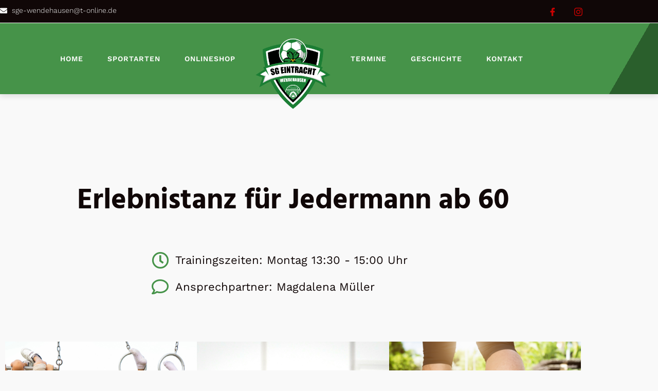

--- FILE ---
content_type: text/css
request_url: https://eintracht-wendehausen.de/wp-content/uploads/elementor/css/post-104.css?ver=1768483441
body_size: 3338
content:
.elementor-104 .elementor-element.elementor-element-7bba9afb:not(.elementor-motion-effects-element-type-background), .elementor-104 .elementor-element.elementor-element-7bba9afb > .elementor-motion-effects-container > .elementor-motion-effects-layer{background-color:var( --e-global-color-00e1299 );}.elementor-104 .elementor-element.elementor-element-7bba9afb{transition:background 0.3s, border 0.3s, border-radius 0.3s, box-shadow 0.3s;padding:10px 0px 10px 0px;}.elementor-104 .elementor-element.elementor-element-7bba9afb > .elementor-background-overlay{transition:background 0.3s, border-radius 0.3s, opacity 0.3s;}.elementor-104 .elementor-element.elementor-element-5a3bca56 .elementor-icon-list-items:not(.elementor-inline-items) .elementor-icon-list-item:not(:last-child){padding-block-end:calc(0px/2);}.elementor-104 .elementor-element.elementor-element-5a3bca56 .elementor-icon-list-items:not(.elementor-inline-items) .elementor-icon-list-item:not(:first-child){margin-block-start:calc(0px/2);}.elementor-104 .elementor-element.elementor-element-5a3bca56 .elementor-icon-list-items.elementor-inline-items .elementor-icon-list-item{margin-inline:calc(0px/2);}.elementor-104 .elementor-element.elementor-element-5a3bca56 .elementor-icon-list-items.elementor-inline-items{margin-inline:calc(-0px/2);}.elementor-104 .elementor-element.elementor-element-5a3bca56 .elementor-icon-list-items.elementor-inline-items .elementor-icon-list-item:after{inset-inline-end:calc(-0px/2);}.elementor-104 .elementor-element.elementor-element-5a3bca56 .elementor-icon-list-icon i{color:var( --e-global-color-4ea2f0b );transition:color 0.3s;}.elementor-104 .elementor-element.elementor-element-5a3bca56 .elementor-icon-list-icon svg{fill:var( --e-global-color-4ea2f0b );transition:fill 0.3s;}.elementor-104 .elementor-element.elementor-element-5a3bca56{--e-icon-list-icon-size:14px;--icon-vertical-offset:0px;}.elementor-104 .elementor-element.elementor-element-5a3bca56 .elementor-icon-list-item > .elementor-icon-list-text, .elementor-104 .elementor-element.elementor-element-5a3bca56 .elementor-icon-list-item > a{font-family:var( --e-global-typography-7642aaf-font-family ), Sans-serif;font-size:var( --e-global-typography-7642aaf-font-size );font-weight:var( --e-global-typography-7642aaf-font-weight );line-height:var( --e-global-typography-7642aaf-line-height );letter-spacing:var( --e-global-typography-7642aaf-letter-spacing );word-spacing:var( --e-global-typography-7642aaf-word-spacing );}.elementor-104 .elementor-element.elementor-element-5a3bca56 .elementor-icon-list-text{color:var( --e-global-color-7049ee0 );transition:color 0.3s;}.elementor-104 .elementor-element.elementor-element-5a3bca56 .elementor-icon-list-item:hover .elementor-icon-list-text{color:#FFFFFF;}.elementor-104 .elementor-element.elementor-element-1ac503c9 .elementor-repeater-item-25dd874 > a :is(i, svg){color:#F2F2F2;fill:#F2F2F2;}.elementor-104 .elementor-element.elementor-element-1ac503c9 .elementor-repeater-item-25dd874 > a:hover{color:var( --e-global-color-1988e30 );}.elementor-104 .elementor-element.elementor-element-1ac503c9 .elementor-repeater-item-25dd874 > a:hover svg path{stroke:var( --e-global-color-1988e30 );fill:var( --e-global-color-1988e30 );}.elementor-104 .elementor-element.elementor-element-1ac503c9 .elementor-repeater-item-94e924f > a :is(i, svg){color:#F2F2F2;fill:#F2F2F2;}.elementor-104 .elementor-element.elementor-element-1ac503c9 .elementor-repeater-item-94e924f > a:hover{color:var( --e-global-color-1988e30 );}.elementor-104 .elementor-element.elementor-element-1ac503c9 .elementor-repeater-item-94e924f > a:hover svg path{stroke:var( --e-global-color-1988e30 );fill:var( --e-global-color-1988e30 );}.elementor-104 .elementor-element.elementor-element-1ac503c9 > .elementor-widget-container{margin:0px 0px 0px 0px;padding:0px 0px 0px 0px;}.elementor-104 .elementor-element.elementor-element-1ac503c9 .ekit_social_media{text-align:right;}.elementor-104 .elementor-element.elementor-element-1ac503c9 .ekit_social_media > li > a{text-align:center;text-decoration:none;border-radius:0% 0% 0% 0%;padding:0px 0px 0px 0px;width:30px;height:14px;line-height:0px;}.elementor-104 .elementor-element.elementor-element-1ac503c9 .ekit_social_media > li{display:inline-block;margin:5px 0px 5px 15px;}.elementor-104 .elementor-element.elementor-element-5499cb0a > .elementor-container > .elementor-column > .elementor-widget-wrap{align-content:center;align-items:center;}.elementor-104 .elementor-element.elementor-element-5499cb0a:not(.elementor-motion-effects-element-type-background), .elementor-104 .elementor-element.elementor-element-5499cb0a > .elementor-motion-effects-container > .elementor-motion-effects-layer{background-color:transparent;background-image:linear-gradient(300deg, #2A5F2C 7%, #469349 0%);}.elementor-104 .elementor-element.elementor-element-5499cb0a > .elementor-background-overlay{background-color:transparent;background-image:linear-gradient(300deg, #02010100 93%, #2A5F2C 0%);opacity:1;transition:background 0.3s, border-radius 0.3s, opacity 0.3s;}.elementor-104 .elementor-element.elementor-element-5499cb0a{box-shadow:0px 5px 10px 0px rgba(0, 0, 0, 0.1);transition:background 0.3s, border 0.3s, border-radius 0.3s, box-shadow 0.3s;z-index:1;}.elementor-104 .elementor-element.elementor-element-1d00dffd > .elementor-element-populated{padding:15px 10px 15px 10px;}.elementor-104 .elementor-element.elementor-element-c3002fa > .elementor-container > .elementor-column > .elementor-widget-wrap{align-content:center;align-items:center;}.elementor-104 .elementor-element.elementor-element-c3002fa{transition:background 0.3s, border 0.3s, border-radius 0.3s, box-shadow 0.3s;margin-top:0px;margin-bottom:0px;z-index:2;}.elementor-104 .elementor-element.elementor-element-c3002fa > .elementor-background-overlay{transition:background 0.3s, border-radius 0.3s, opacity 0.3s;}.elementor-104 .elementor-element.elementor-element-326f31be .jeg-elementor-kit.jkit-nav-menu .jkit-menu > ul, .elementor-104 .elementor-element.elementor-element-326f31be .jeg-elementor-kit.jkit-nav-menu .jkit-menu-wrapper:not(.active) .jkit-menu, .elementor-104 .elementor-element.elementor-element-326f31be .jeg-elementor-kit.jkit-nav-menu .jkit-menu-wrapper:not(.active) .jkit-menu > li > a{display:flex;}.elementor-104 .elementor-element.elementor-element-326f31be .jeg-elementor-kit.jkit-nav-menu .jkit-menu-wrapper .jkit-menu{justify-content:flex-end;}.elementor-104 .elementor-element.elementor-element-326f31be .jeg-elementor-kit.jkit-nav-menu .jkit-menu-wrapper .jkit-menu .menu-item .sub-menu{left:unset;top:100%;right:unset;bottom:unset;}.elementor-104 .elementor-element.elementor-element-326f31be .jeg-elementor-kit.jkit-nav-menu .jkit-menu-wrapper .jkit-menu .menu-item .sub-menu .menu-item .sub-menu{left:100%;top:unset;right:unset;bottom:unset;}.elementor-104 .elementor-element.elementor-element-326f31be .jeg-elementor-kit.jkit-nav-menu .jkit-menu-wrapper{height:48px;}.elementor-104 .elementor-element.elementor-element-326f31be .jeg-elementor-kit.jkit-nav-menu .jkit-menu-wrapper .jkit-menu > li > a{font-family:var( --e-global-typography-9e2bbf0-font-family ), Sans-serif;font-size:var( --e-global-typography-9e2bbf0-font-size );font-weight:var( --e-global-typography-9e2bbf0-font-weight );text-transform:var( --e-global-typography-9e2bbf0-text-transform );line-height:var( --e-global-typography-9e2bbf0-line-height );letter-spacing:var( --e-global-typography-9e2bbf0-letter-spacing );word-spacing:var( --e-global-typography-9e2bbf0-word-spacing );padding:0px 0px 0px 47px;color:var( --e-global-color-4ea2f0b );}.elementor-104 .elementor-element.elementor-element-326f31be .jeg-elementor-kit.jkit-nav-menu .jkit-menu-wrapper .jkit-menu > li > a svg{fill:var( --e-global-color-4ea2f0b );}.elementor-104 .elementor-element.elementor-element-326f31be .jeg-elementor-kit.jkit-nav-menu .jkit-menu-wrapper .jkit-menu > li:not(.hover-gradient, .current-menu-item):hover > a{color:var( --e-global-color-00e1299 );}.elementor-104 .elementor-element.elementor-element-326f31be .jeg-elementor-kit.jkit-nav-menu .jkit-menu-wrapper .jkit-menu > li:not(.hover-gradient, .current-menu-item):hover > a svg{fill:var( --e-global-color-00e1299 );}.elementor-104 .elementor-element.elementor-element-326f31be .jeg-elementor-kit.jkit-nav-menu .jkit-menu-wrapper .jkit-menu > li.current-menu-item > a, .elementor-104 .elementor-element.elementor-element-326f31be .jeg-elementor-kit.jkit-nav-menu .jkit-menu-wrapper .jkit-menu > li.current-menu-ancestor > a{color:var( --e-global-color-00e1299 );}.elementor-104 .elementor-element.elementor-element-326f31be .jeg-elementor-kit.jkit-nav-menu .jkit-menu-wrapper .jkit-menu > li.current-menu-item > a svg, .elementor-104 .elementor-element.elementor-element-326f31be .jeg-elementor-kit.jkit-nav-menu .jkit-menu-wrapper .jkit-menu > li.current-menu-ancestor > a svg{fill:var( --e-global-color-00e1299 );}.elementor-104 .elementor-element.elementor-element-326f31be .jeg-elementor-kit.jkit-nav-menu .jkit-menu-wrapper .jkit-menu li.menu-item-has-children > a i, .elementor-104 .elementor-element.elementor-element-326f31be .jeg-elementor-kit.jkit-nav-menu .jkit-menu-wrapper .jkit-menu li.has-mega-menu > a i{color:var( --e-global-color-4ea2f0b );}.elementor-104 .elementor-element.elementor-element-326f31be .jeg-elementor-kit.jkit-nav-menu .jkit-menu-wrapper .jkit-menu li.menu-item-has-children > a svg, .elementor-104 .elementor-element.elementor-element-326f31be .jeg-elementor-kit.jkit-nav-menu .jkit-menu-wrapper .jkit-menu li.has-mega-menu > a svg{fill:var( --e-global-color-4ea2f0b );}.elementor-104 .elementor-element.elementor-element-326f31be .jeg-elementor-kit.jkit-nav-menu .jkit-menu-wrapper .jkit-menu li.menu-item-has-children > a i, .elementor-104 .elementor-element.elementor-element-326f31be .jeg-elementor-kit.jkit-nav-menu .jkit-menu-wrapper .jkit-menu li.menu-item-has-children > a svg, .elementor-104 .elementor-element.elementor-element-326f31be .jeg-elementor-kit.jkit-nav-menu .jkit-menu-wrapper .jkit-menu li.has-mega-menu > a i, .elementor-104 .elementor-element.elementor-element-326f31be .jeg-elementor-kit.jkit-nav-menu .jkit-menu-wrapper .jkit-menu li.has-mega-menu > a svg{margin:0px 0px 0px 10px;}.elementor-104 .elementor-element.elementor-element-326f31be .jeg-elementor-kit.jkit-nav-menu .jkit-menu-wrapper .jkit-menu .sub-menu li a{font-family:var( --e-global-typography-1260556-font-family ), Sans-serif;font-size:var( --e-global-typography-1260556-font-size );font-weight:var( --e-global-typography-1260556-font-weight );line-height:var( --e-global-typography-1260556-line-height );letter-spacing:var( --e-global-typography-1260556-letter-spacing );word-spacing:var( --e-global-typography-1260556-word-spacing );}.elementor-104 .elementor-element.elementor-element-326f31be .jeg-elementor-kit.jkit-nav-menu .jkit-menu-wrapper .jkit-menu .sub-menu li > a{color:var( --e-global-color-00e1299 );}.elementor-104 .elementor-element.elementor-element-326f31be .jeg-elementor-kit.jkit-nav-menu .jkit-menu-wrapper .jkit-menu .sub-menu li > a svg{fill:var( --e-global-color-00e1299 );}.elementor-104 .elementor-element.elementor-element-326f31be .jeg-elementor-kit.jkit-nav-menu .jkit-menu-wrapper .jkit-menu .sub-menu li:not(.hover-gradient, .current-menu-item):hover > a{color:var( --e-global-color-1988e30 );}.elementor-104 .elementor-element.elementor-element-326f31be .jeg-elementor-kit.jkit-nav-menu .jkit-menu-wrapper .jkit-menu .sub-menu li:not(.hover-gradient, .current-menu-item):hover > a svg{fill:var( --e-global-color-1988e30 );}.elementor-104 .elementor-element.elementor-element-326f31be .jeg-elementor-kit.jkit-nav-menu .jkit-menu-wrapper .jkit-menu .sub-menu li.current-menu-item > a{color:var( --e-global-color-1988e30 );}.elementor-104 .elementor-element.elementor-element-326f31be .jeg-elementor-kit.jkit-nav-menu .jkit-menu-wrapper .jkit-menu .sub-menu li.current-menu-item > a svg{fill:var( --e-global-color-1988e30 );}.elementor-104 .elementor-element.elementor-element-326f31be .jeg-elementor-kit.jkit-nav-menu .jkit-menu-wrapper .jkit-menu li.menu-item-has-children .sub-menu{padding:10px 10px 10px 10px;min-width:210px;}.elementor-104 .elementor-element.elementor-element-326f31be .jeg-elementor-kit.jkit-nav-menu .jkit-hamburger-menu{float:right;}.elementor-104 .elementor-element.elementor-element-326f31be .jeg-elementor-kit.jkit-nav-menu .jkit-menu-wrapper .jkit-nav-identity-panel .jkit-nav-site-title .jkit-nav-logo img{object-fit:cover;}.elementor-104 .elementor-element.elementor-element-7d27bca3 > .elementor-widget-container{margin:0px 0px -60px 0px;}.elementor-104 .elementor-element.elementor-element-7d27bca3{z-index:1;}.elementor-104 .elementor-element.elementor-element-7d27bca3 img{width:75%;}.elementor-104 .elementor-element.elementor-element-6eaf6740.elementor-column > .elementor-widget-wrap{justify-content:flex-end;}.elementor-104 .elementor-element.elementor-element-6da4d267 .jeg-elementor-kit.jkit-nav-menu .jkit-menu > ul, .elementor-104 .elementor-element.elementor-element-6da4d267 .jeg-elementor-kit.jkit-nav-menu .jkit-menu-wrapper:not(.active) .jkit-menu, .elementor-104 .elementor-element.elementor-element-6da4d267 .jeg-elementor-kit.jkit-nav-menu .jkit-menu-wrapper:not(.active) .jkit-menu > li > a{display:flex;}.elementor-104 .elementor-element.elementor-element-6da4d267 .jeg-elementor-kit.jkit-nav-menu .jkit-menu-wrapper .jkit-menu{justify-content:flex-start;}.elementor-104 .elementor-element.elementor-element-6da4d267 .jeg-elementor-kit.jkit-nav-menu .jkit-menu-wrapper .jkit-menu .menu-item .sub-menu{left:unset;top:100%;right:unset;bottom:unset;}.elementor-104 .elementor-element.elementor-element-6da4d267 .jeg-elementor-kit.jkit-nav-menu .jkit-menu-wrapper .jkit-menu .menu-item .sub-menu .menu-item .sub-menu{left:100%;top:unset;right:unset;bottom:unset;}.elementor-104 .elementor-element.elementor-element-6da4d267 .jeg-elementor-kit.jkit-nav-menu .jkit-menu-wrapper{height:48px;}.elementor-104 .elementor-element.elementor-element-6da4d267 .jeg-elementor-kit.jkit-nav-menu .jkit-menu-wrapper .jkit-menu > li > a{font-family:var( --e-global-typography-9e2bbf0-font-family ), Sans-serif;font-size:var( --e-global-typography-9e2bbf0-font-size );font-weight:var( --e-global-typography-9e2bbf0-font-weight );text-transform:var( --e-global-typography-9e2bbf0-text-transform );line-height:var( --e-global-typography-9e2bbf0-line-height );letter-spacing:var( --e-global-typography-9e2bbf0-letter-spacing );word-spacing:var( --e-global-typography-9e2bbf0-word-spacing );padding:0px 47px 0px 0px;color:var( --e-global-color-4ea2f0b );}.elementor-104 .elementor-element.elementor-element-6da4d267 .jeg-elementor-kit.jkit-nav-menu .jkit-menu-wrapper .jkit-menu > li > a svg{fill:var( --e-global-color-4ea2f0b );}.elementor-104 .elementor-element.elementor-element-6da4d267 .jeg-elementor-kit.jkit-nav-menu .jkit-menu-wrapper .jkit-menu > li:not(.hover-gradient, .current-menu-item):hover > a{color:var( --e-global-color-00e1299 );}.elementor-104 .elementor-element.elementor-element-6da4d267 .jeg-elementor-kit.jkit-nav-menu .jkit-menu-wrapper .jkit-menu > li:not(.hover-gradient, .current-menu-item):hover > a svg{fill:var( --e-global-color-00e1299 );}.elementor-104 .elementor-element.elementor-element-6da4d267 .jeg-elementor-kit.jkit-nav-menu .jkit-menu-wrapper .jkit-menu > li.current-menu-item > a, .elementor-104 .elementor-element.elementor-element-6da4d267 .jeg-elementor-kit.jkit-nav-menu .jkit-menu-wrapper .jkit-menu > li.current-menu-ancestor > a{color:var( --e-global-color-00e1299 );}.elementor-104 .elementor-element.elementor-element-6da4d267 .jeg-elementor-kit.jkit-nav-menu .jkit-menu-wrapper .jkit-menu > li.current-menu-item > a svg, .elementor-104 .elementor-element.elementor-element-6da4d267 .jeg-elementor-kit.jkit-nav-menu .jkit-menu-wrapper .jkit-menu > li.current-menu-ancestor > a svg{fill:var( --e-global-color-00e1299 );}.elementor-104 .elementor-element.elementor-element-6da4d267 .jeg-elementor-kit.jkit-nav-menu .jkit-menu-wrapper .jkit-menu li.menu-item-has-children > a i, .elementor-104 .elementor-element.elementor-element-6da4d267 .jeg-elementor-kit.jkit-nav-menu .jkit-menu-wrapper .jkit-menu li.has-mega-menu > a i{color:var( --e-global-color-4ea2f0b );}.elementor-104 .elementor-element.elementor-element-6da4d267 .jeg-elementor-kit.jkit-nav-menu .jkit-menu-wrapper .jkit-menu li.menu-item-has-children > a svg, .elementor-104 .elementor-element.elementor-element-6da4d267 .jeg-elementor-kit.jkit-nav-menu .jkit-menu-wrapper .jkit-menu li.has-mega-menu > a svg{fill:var( --e-global-color-4ea2f0b );}.elementor-104 .elementor-element.elementor-element-6da4d267 .jeg-elementor-kit.jkit-nav-menu .jkit-menu-wrapper .jkit-menu li.menu-item-has-children > a i, .elementor-104 .elementor-element.elementor-element-6da4d267 .jeg-elementor-kit.jkit-nav-menu .jkit-menu-wrapper .jkit-menu li.menu-item-has-children > a svg, .elementor-104 .elementor-element.elementor-element-6da4d267 .jeg-elementor-kit.jkit-nav-menu .jkit-menu-wrapper .jkit-menu li.has-mega-menu > a i, .elementor-104 .elementor-element.elementor-element-6da4d267 .jeg-elementor-kit.jkit-nav-menu .jkit-menu-wrapper .jkit-menu li.has-mega-menu > a svg{margin:0px 0px 0px 10px;}.elementor-104 .elementor-element.elementor-element-6da4d267 .jeg-elementor-kit.jkit-nav-menu .jkit-menu-wrapper .jkit-menu .sub-menu li a{font-family:var( --e-global-typography-1260556-font-family ), Sans-serif;font-size:var( --e-global-typography-1260556-font-size );font-weight:var( --e-global-typography-1260556-font-weight );line-height:var( --e-global-typography-1260556-line-height );letter-spacing:var( --e-global-typography-1260556-letter-spacing );word-spacing:var( --e-global-typography-1260556-word-spacing );}.elementor-104 .elementor-element.elementor-element-6da4d267 .jeg-elementor-kit.jkit-nav-menu .jkit-menu-wrapper .jkit-menu .sub-menu li > a{color:var( --e-global-color-00e1299 );}.elementor-104 .elementor-element.elementor-element-6da4d267 .jeg-elementor-kit.jkit-nav-menu .jkit-menu-wrapper .jkit-menu .sub-menu li > a svg{fill:var( --e-global-color-00e1299 );}.elementor-104 .elementor-element.elementor-element-6da4d267 .jeg-elementor-kit.jkit-nav-menu .jkit-menu-wrapper .jkit-menu .sub-menu li:not(.hover-gradient, .current-menu-item):hover > a{color:var( --e-global-color-1988e30 );}.elementor-104 .elementor-element.elementor-element-6da4d267 .jeg-elementor-kit.jkit-nav-menu .jkit-menu-wrapper .jkit-menu .sub-menu li:not(.hover-gradient, .current-menu-item):hover > a svg{fill:var( --e-global-color-1988e30 );}.elementor-104 .elementor-element.elementor-element-6da4d267 .jeg-elementor-kit.jkit-nav-menu .jkit-menu-wrapper .jkit-menu .sub-menu li.current-menu-item > a{color:var( --e-global-color-1988e30 );}.elementor-104 .elementor-element.elementor-element-6da4d267 .jeg-elementor-kit.jkit-nav-menu .jkit-menu-wrapper .jkit-menu .sub-menu li.current-menu-item > a svg{fill:var( --e-global-color-1988e30 );}.elementor-104 .elementor-element.elementor-element-6da4d267 .jeg-elementor-kit.jkit-nav-menu .jkit-menu-wrapper .jkit-menu li.menu-item-has-children .sub-menu{padding:10px 10px 10px 10px;min-width:210px;}.elementor-104 .elementor-element.elementor-element-6da4d267 .jeg-elementor-kit.jkit-nav-menu .jkit-hamburger-menu{float:right;}.elementor-104 .elementor-element.elementor-element-6da4d267 .jeg-elementor-kit.jkit-nav-menu .jkit-menu-wrapper .jkit-nav-identity-panel .jkit-nav-site-title .jkit-nav-logo img{object-fit:cover;}.elementor-104 .elementor-element.elementor-element-9f6cddd{--spacer-size:50px;}@media(min-width:768px){.elementor-104 .elementor-element.elementor-element-54b3f2d3{width:40%;}.elementor-104 .elementor-element.elementor-element-40764318{width:20%;}.elementor-104 .elementor-element.elementor-element-6eaf6740{width:39.636%;}}@media(max-width:1024px){.elementor-104 .elementor-element.elementor-element-5a3bca56 .elementor-icon-list-item > .elementor-icon-list-text, .elementor-104 .elementor-element.elementor-element-5a3bca56 .elementor-icon-list-item > a{font-size:var( --e-global-typography-7642aaf-font-size );line-height:var( --e-global-typography-7642aaf-line-height );letter-spacing:var( --e-global-typography-7642aaf-letter-spacing );word-spacing:var( --e-global-typography-7642aaf-word-spacing );}.elementor-104 .elementor-element.elementor-element-1d00dffd > .elementor-element-populated{margin:0px 0px 0px 10px;--e-column-margin-right:0px;--e-column-margin-left:10px;padding:0px 0px 0px 60px;}.elementor-104 .elementor-element.elementor-element-c3002fa{padding:10px 0px 10px 0px;}.elementor-104 .elementor-element.elementor-element-326f31be .jeg-elementor-kit.jkit-nav-menu .jkit-menu-wrapper .jkit-menu > li > a{font-size:var( --e-global-typography-9e2bbf0-font-size );line-height:var( --e-global-typography-9e2bbf0-line-height );letter-spacing:var( --e-global-typography-9e2bbf0-letter-spacing );word-spacing:var( --e-global-typography-9e2bbf0-word-spacing );}.elementor-104 .elementor-element.elementor-element-326f31be .jeg-elementor-kit.jkit-nav-menu .jkit-menu-wrapper .jkit-menu .sub-menu li a{font-size:var( --e-global-typography-1260556-font-size );line-height:var( --e-global-typography-1260556-line-height );letter-spacing:var( --e-global-typography-1260556-letter-spacing );word-spacing:var( --e-global-typography-1260556-word-spacing );}.elementor-104 .elementor-element.elementor-element-326f31be .jeg-elementor-kit.jkit-nav-menu .jkit-menu-wrapper .jkit-nav-identity-panel .jkit-nav-site-title .jkit-nav-logo img{max-width:260px;}.elementor-104 .elementor-element.elementor-element-6da4d267 .jeg-elementor-kit.jkit-nav-menu .jkit-menu-wrapper .jkit-menu > li > a{font-size:var( --e-global-typography-9e2bbf0-font-size );line-height:var( --e-global-typography-9e2bbf0-line-height );letter-spacing:var( --e-global-typography-9e2bbf0-letter-spacing );word-spacing:var( --e-global-typography-9e2bbf0-word-spacing );}.elementor-104 .elementor-element.elementor-element-6da4d267 .jeg-elementor-kit.jkit-nav-menu .jkit-menu-wrapper .jkit-menu .sub-menu li a{font-size:var( --e-global-typography-1260556-font-size );line-height:var( --e-global-typography-1260556-line-height );letter-spacing:var( --e-global-typography-1260556-letter-spacing );word-spacing:var( --e-global-typography-1260556-word-spacing );}.elementor-104 .elementor-element.elementor-element-6da4d267 .jeg-elementor-kit.jkit-nav-menu .jkit-menu-wrapper .jkit-nav-identity-panel .jkit-nav-site-title .jkit-nav-logo img{max-width:260px;}}@media(max-width:767px){.elementor-104 .elementor-element.elementor-element-5a3bca56 .elementor-icon-list-item > .elementor-icon-list-text, .elementor-104 .elementor-element.elementor-element-5a3bca56 .elementor-icon-list-item > a{font-size:var( --e-global-typography-7642aaf-font-size );line-height:var( --e-global-typography-7642aaf-line-height );letter-spacing:var( --e-global-typography-7642aaf-letter-spacing );word-spacing:var( --e-global-typography-7642aaf-word-spacing );}.elementor-104 .elementor-element.elementor-element-1ac503c9 .ekit_social_media{text-align:center;}.elementor-104 .elementor-element.elementor-element-1ac503c9 .ekit_social_media > li{margin:0px 10px 0px 10px;}.elementor-104 .elementor-element.elementor-element-5499cb0a{padding:0px 0px 0px 0px;}.elementor-104 .elementor-element.elementor-element-1d00dffd{width:65%;}.elementor-104 .elementor-element.elementor-element-1d00dffd > .elementor-element-populated{padding:0px 0px 0px 0px;}.elementor-104 .elementor-element.elementor-element-c3002fa{padding:20px 20px 20px 0px;}.elementor-104 .elementor-element.elementor-element-326f31be .jeg-elementor-kit.jkit-nav-menu .jkit-menu-wrapper .jkit-menu > li > a{font-size:var( --e-global-typography-9e2bbf0-font-size );line-height:var( --e-global-typography-9e2bbf0-line-height );letter-spacing:var( --e-global-typography-9e2bbf0-letter-spacing );word-spacing:var( --e-global-typography-9e2bbf0-word-spacing );}.elementor-104 .elementor-element.elementor-element-326f31be .jeg-elementor-kit.jkit-nav-menu .jkit-menu-wrapper .jkit-menu .sub-menu li a{font-size:var( --e-global-typography-1260556-font-size );line-height:var( --e-global-typography-1260556-line-height );letter-spacing:var( --e-global-typography-1260556-letter-spacing );word-spacing:var( --e-global-typography-1260556-word-spacing );}.elementor-104 .elementor-element.elementor-element-326f31be .jeg-elementor-kit.jkit-nav-menu .jkit-menu-wrapper .jkit-nav-identity-panel .jkit-nav-site-title .jkit-nav-logo img{max-width:240px;}.elementor-104 .elementor-element.elementor-element-6da4d267 .jeg-elementor-kit.jkit-nav-menu .jkit-menu-wrapper .jkit-menu > li > a{font-size:var( --e-global-typography-9e2bbf0-font-size );line-height:var( --e-global-typography-9e2bbf0-line-height );letter-spacing:var( --e-global-typography-9e2bbf0-letter-spacing );word-spacing:var( --e-global-typography-9e2bbf0-word-spacing );}.elementor-104 .elementor-element.elementor-element-6da4d267 .jeg-elementor-kit.jkit-nav-menu .jkit-menu-wrapper .jkit-menu .sub-menu li a{font-size:var( --e-global-typography-1260556-font-size );line-height:var( --e-global-typography-1260556-line-height );letter-spacing:var( --e-global-typography-1260556-letter-spacing );word-spacing:var( --e-global-typography-1260556-word-spacing );}.elementor-104 .elementor-element.elementor-element-6da4d267 .jeg-elementor-kit.jkit-nav-menu .jkit-menu-wrapper .jkit-nav-identity-panel .jkit-nav-site-title .jkit-nav-logo img{max-width:240px;}}@media(max-width:1024px) and (min-width:768px){.elementor-104 .elementor-element.elementor-element-1d00dffd{width:80%;}.elementor-104 .elementor-element.elementor-element-54b3f2d3{width:90%;}}@media (max-width: 1024px) {.elementor-element.elementor-element-326f31be .jeg-elementor-kit.jkit-nav-menu .jkit-hamburger-menu { display: block; } }@media (max-width: 1024px) {.elementor-element.elementor-element-326f31be .jeg-elementor-kit.jkit-nav-menu .jkit-menu-wrapper { width: 100%; max-width: 360px; border-radius: 0; background-color: #f7f7f7; width: 100%; position: fixed; top: 0; left: -110%; height: 100%!important; box-shadow: 0 10px 30px 0 rgba(255,165,0,0); overflow-y: auto; overflow-x: hidden; padding-top: 0; padding-left: 0; padding-right: 0; display: flex; flex-direction: column-reverse; justify-content: flex-end; -moz-transition: left .6s cubic-bezier(.6,.1,.68,.53), width .6s; -webkit-transition: left .6s cubic-bezier(.6,.1,.68,.53), width .6s; -o-transition: left .6s cubic-bezier(.6,.1,.68,.53), width .6s; -ms-transition: left .6s cubic-bezier(.6,.1,.68,.53), width .6s; transition: left .6s cubic-bezier(.6,.1,.68,.53), width .6s; } }@media (max-width: 1024px) {.elementor-element.elementor-element-326f31be .jeg-elementor-kit.jkit-nav-menu .jkit-menu-wrapper.active { left: 0; } }@media (max-width: 1024px) {.elementor-element.elementor-element-326f31be .jeg-elementor-kit.jkit-nav-menu .jkit-menu-wrapper .jkit-menu-container { overflow-y: hidden; } }@media (max-width: 1024px) {.elementor-element.elementor-element-326f31be .jeg-elementor-kit.jkit-nav-menu .jkit-menu-wrapper .jkit-nav-identity-panel { padding: 10px 0px 10px 0px; display: block; position: relative; z-index: 5; width: 100%; } }@media (max-width: 1024px) {.elementor-element.elementor-element-326f31be .jeg-elementor-kit.jkit-nav-menu .jkit-menu-wrapper .jkit-nav-identity-panel .jkit-nav-site-title { display: inline-block; } }@media (max-width: 1024px) {.elementor-element.elementor-element-326f31be .jeg-elementor-kit.jkit-nav-menu .jkit-menu-wrapper .jkit-nav-identity-panel .jkit-close-menu { display: block; } }@media (max-width: 1024px) {.elementor-element.elementor-element-326f31be .jeg-elementor-kit.jkit-nav-menu .jkit-menu-wrapper .jkit-menu { display: block; height: 100%; overflow-y: auto; } }@media (max-width: 1024px) {.elementor-element.elementor-element-326f31be .jeg-elementor-kit.jkit-nav-menu .jkit-menu-wrapper .jkit-menu li.menu-item-has-children > a i { margin-left: auto; border: 1px solid var(--jkit-border-color); border-radius: 3px; padding: 4px 15px; } }@media (max-width: 1024px) {.elementor-element.elementor-element-326f31be .jeg-elementor-kit.jkit-nav-menu .jkit-menu-wrapper .jkit-menu li.menu-item-has-children > a svg { margin-left: auto; border: 1px solid var(--jkit-border-color); border-radius: 3px; } }@media (max-width: 1024px) {.elementor-element.elementor-element-326f31be .jeg-elementor-kit.jkit-nav-menu .jkit-menu-wrapper .jkit-menu li.menu-item-has-children .sub-menu { position: inherit; box-shadow: none; background: none; } }@media (max-width: 1024px) {.elementor-element.elementor-element-326f31be .jeg-elementor-kit.jkit-nav-menu .jkit-menu-wrapper .jkit-menu li { display: block; width: 100%; position: inherit; } }@media (max-width: 1024px) {.elementor-element.elementor-element-326f31be .jeg-elementor-kit.jkit-nav-menu .jkit-menu-wrapper .jkit-menu li .sub-menu { display: none; max-height: 2500px; opacity: 0; visibility: hidden; transition: max-height 5s ease-out; } }@media (max-width: 1024px) {.elementor-element.elementor-element-326f31be .jeg-elementor-kit.jkit-nav-menu .jkit-menu-wrapper .jkit-menu li .sub-menu.dropdown-open { display: block; opacity: 1; visibility: visible; } }@media (max-width: 1024px) {.elementor-element.elementor-element-326f31be .jeg-elementor-kit.jkit-nav-menu .jkit-menu-wrapper .jkit-menu li a { display: block; } }@media (max-width: 1024px) {.elementor-element.elementor-element-326f31be .jeg-elementor-kit.jkit-nav-menu .jkit-menu-wrapper .jkit-menu li a i { float: right; } }@media (max-width: 1024px) {.elementor-element.elementor-element-326f31be .jeg-elementor-kit.jkit-nav-menu .jkit-menu-wrapper .jkit-menu li a svg { float: right } }@media (min-width: 1025px) {.elementor-element.elementor-element-326f31be .jeg-elementor-kit.jkit-nav-menu .jkit-menu-wrapper .jkit-menu-container { height: 100%; } }@media (max-width: 1024px) {.admin-bar .elementor-element.elementor-element-326f31be .jeg-elementor-kit.jkit-nav-menu .jkit-menu-wrapper { top: 32px; } }@media (max-width: 782px) {.admin-bar .elementor-element.elementor-element-326f31be .jeg-elementor-kit.jkit-nav-menu .jkit-menu-wrapper { top: 46px; } }
@media (max-width: 1024px) {.elementor-element.elementor-element-6da4d267 .jeg-elementor-kit.jkit-nav-menu .jkit-hamburger-menu { display: block; } }@media (max-width: 1024px) {.elementor-element.elementor-element-6da4d267 .jeg-elementor-kit.jkit-nav-menu .jkit-menu-wrapper { width: 100%; max-width: 360px; border-radius: 0; background-color: #f7f7f7; width: 100%; position: fixed; top: 0; left: -110%; height: 100%!important; box-shadow: 0 10px 30px 0 rgba(255,165,0,0); overflow-y: auto; overflow-x: hidden; padding-top: 0; padding-left: 0; padding-right: 0; display: flex; flex-direction: column-reverse; justify-content: flex-end; -moz-transition: left .6s cubic-bezier(.6,.1,.68,.53), width .6s; -webkit-transition: left .6s cubic-bezier(.6,.1,.68,.53), width .6s; -o-transition: left .6s cubic-bezier(.6,.1,.68,.53), width .6s; -ms-transition: left .6s cubic-bezier(.6,.1,.68,.53), width .6s; transition: left .6s cubic-bezier(.6,.1,.68,.53), width .6s; } }@media (max-width: 1024px) {.elementor-element.elementor-element-6da4d267 .jeg-elementor-kit.jkit-nav-menu .jkit-menu-wrapper.active { left: 0; } }@media (max-width: 1024px) {.elementor-element.elementor-element-6da4d267 .jeg-elementor-kit.jkit-nav-menu .jkit-menu-wrapper .jkit-menu-container { overflow-y: hidden; } }@media (max-width: 1024px) {.elementor-element.elementor-element-6da4d267 .jeg-elementor-kit.jkit-nav-menu .jkit-menu-wrapper .jkit-nav-identity-panel { padding: 10px 0px 10px 0px; display: block; position: relative; z-index: 5; width: 100%; } }@media (max-width: 1024px) {.elementor-element.elementor-element-6da4d267 .jeg-elementor-kit.jkit-nav-menu .jkit-menu-wrapper .jkit-nav-identity-panel .jkit-nav-site-title { display: inline-block; } }@media (max-width: 1024px) {.elementor-element.elementor-element-6da4d267 .jeg-elementor-kit.jkit-nav-menu .jkit-menu-wrapper .jkit-nav-identity-panel .jkit-close-menu { display: block; } }@media (max-width: 1024px) {.elementor-element.elementor-element-6da4d267 .jeg-elementor-kit.jkit-nav-menu .jkit-menu-wrapper .jkit-menu { display: block; height: 100%; overflow-y: auto; } }@media (max-width: 1024px) {.elementor-element.elementor-element-6da4d267 .jeg-elementor-kit.jkit-nav-menu .jkit-menu-wrapper .jkit-menu li.menu-item-has-children > a i { margin-left: auto; border: 1px solid var(--jkit-border-color); border-radius: 3px; padding: 4px 15px; } }@media (max-width: 1024px) {.elementor-element.elementor-element-6da4d267 .jeg-elementor-kit.jkit-nav-menu .jkit-menu-wrapper .jkit-menu li.menu-item-has-children > a svg { margin-left: auto; border: 1px solid var(--jkit-border-color); border-radius: 3px; } }@media (max-width: 1024px) {.elementor-element.elementor-element-6da4d267 .jeg-elementor-kit.jkit-nav-menu .jkit-menu-wrapper .jkit-menu li.menu-item-has-children .sub-menu { position: inherit; box-shadow: none; background: none; } }@media (max-width: 1024px) {.elementor-element.elementor-element-6da4d267 .jeg-elementor-kit.jkit-nav-menu .jkit-menu-wrapper .jkit-menu li { display: block; width: 100%; position: inherit; } }@media (max-width: 1024px) {.elementor-element.elementor-element-6da4d267 .jeg-elementor-kit.jkit-nav-menu .jkit-menu-wrapper .jkit-menu li .sub-menu { display: none; max-height: 2500px; opacity: 0; visibility: hidden; transition: max-height 5s ease-out; } }@media (max-width: 1024px) {.elementor-element.elementor-element-6da4d267 .jeg-elementor-kit.jkit-nav-menu .jkit-menu-wrapper .jkit-menu li .sub-menu.dropdown-open { display: block; opacity: 1; visibility: visible; } }@media (max-width: 1024px) {.elementor-element.elementor-element-6da4d267 .jeg-elementor-kit.jkit-nav-menu .jkit-menu-wrapper .jkit-menu li a { display: block; } }@media (max-width: 1024px) {.elementor-element.elementor-element-6da4d267 .jeg-elementor-kit.jkit-nav-menu .jkit-menu-wrapper .jkit-menu li a i { float: right; } }@media (max-width: 1024px) {.elementor-element.elementor-element-6da4d267 .jeg-elementor-kit.jkit-nav-menu .jkit-menu-wrapper .jkit-menu li a svg { float: right } }@media (min-width: 1025px) {.elementor-element.elementor-element-6da4d267 .jeg-elementor-kit.jkit-nav-menu .jkit-menu-wrapper .jkit-menu-container { height: 100%; } }@media (max-width: 1024px) {.admin-bar .elementor-element.elementor-element-6da4d267 .jeg-elementor-kit.jkit-nav-menu .jkit-menu-wrapper { top: 32px; } }@media (max-width: 782px) {.admin-bar .elementor-element.elementor-element-6da4d267 .jeg-elementor-kit.jkit-nav-menu .jkit-menu-wrapper { top: 46px; } }

--- FILE ---
content_type: text/css
request_url: https://eintracht-wendehausen.de/wp-content/uploads/elementor/css/post-126.css?ver=1768483441
body_size: 2026
content:
.elementor-126 .elementor-element.elementor-element-528d1a84:not(.elementor-motion-effects-element-type-background), .elementor-126 .elementor-element.elementor-element-528d1a84 > .elementor-motion-effects-container > .elementor-motion-effects-layer{background-color:#000000;}.elementor-126 .elementor-element.elementor-element-528d1a84{transition:background 0.3s, border 0.3s, border-radius 0.3s, box-shadow 0.3s;padding:70px 0px 20px 0px;}.elementor-126 .elementor-element.elementor-element-528d1a84 > .elementor-background-overlay{transition:background 0.3s, border-radius 0.3s, opacity 0.3s;}.elementor-126 .elementor-element.elementor-element-6fac706 > .elementor-element-populated{padding:0px 0px 0px 0px;}.elementor-126 .elementor-element.elementor-element-6e67696a{padding:0px 0px 30px 0px;}.elementor-126 .elementor-element.elementor-element-7aa71d74 > .elementor-element-populated{padding:0px 80px 0px 0px;}.elementor-126 .elementor-element.elementor-element-75c29468 .elementor-heading-title{font-family:var( --e-global-typography-d1984b6-font-family ), Sans-serif;font-size:var( --e-global-typography-d1984b6-font-size );font-weight:var( --e-global-typography-d1984b6-font-weight );line-height:var( --e-global-typography-d1984b6-line-height );letter-spacing:var( --e-global-typography-d1984b6-letter-spacing );word-spacing:var( --e-global-typography-d1984b6-word-spacing );color:#469349;}.elementor-126 .elementor-element.elementor-element-3d0ee9a{color:#F2F2F2;}.elementor-126 .elementor-element.elementor-element-26a0ad81 > .elementor-element-populated{padding:0px 0px 0px 20px;}.elementor-126 .elementor-element.elementor-element-1af93de4 .elementor-heading-title{font-family:var( --e-global-typography-1efc178-font-family ), Sans-serif;font-size:var( --e-global-typography-1efc178-font-size );font-weight:var( --e-global-typography-1efc178-font-weight );line-height:var( --e-global-typography-1efc178-line-height );letter-spacing:var( --e-global-typography-1efc178-letter-spacing );word-spacing:var( --e-global-typography-1efc178-word-spacing );color:#FFFFFF;}.elementor-126 .elementor-element.elementor-element-667207 .elementor-icon-list-items:not(.elementor-inline-items) .elementor-icon-list-item:not(:last-child){padding-block-end:calc(10px/2);}.elementor-126 .elementor-element.elementor-element-667207 .elementor-icon-list-items:not(.elementor-inline-items) .elementor-icon-list-item:not(:first-child){margin-block-start:calc(10px/2);}.elementor-126 .elementor-element.elementor-element-667207 .elementor-icon-list-items.elementor-inline-items .elementor-icon-list-item{margin-inline:calc(10px/2);}.elementor-126 .elementor-element.elementor-element-667207 .elementor-icon-list-items.elementor-inline-items{margin-inline:calc(-10px/2);}.elementor-126 .elementor-element.elementor-element-667207 .elementor-icon-list-items.elementor-inline-items .elementor-icon-list-item:after{inset-inline-end:calc(-10px/2);}.elementor-126 .elementor-element.elementor-element-667207 .elementor-icon-list-icon i{color:#F4FF23;transition:color 0.3s;}.elementor-126 .elementor-element.elementor-element-667207 .elementor-icon-list-icon svg{fill:#F4FF23;transition:fill 0.3s;}.elementor-126 .elementor-element.elementor-element-667207{--e-icon-list-icon-size:14px;--icon-vertical-offset:0px;}.elementor-126 .elementor-element.elementor-element-667207 .elementor-icon-list-text{color:#FFFFFF;transition:color 0.3s;}.elementor-126 .elementor-element.elementor-element-667207 .elementor-icon-list-item:hover .elementor-icon-list-text{color:#469349;}.elementor-126 .elementor-element.elementor-element-b0aa638 > .elementor-element-populated{padding:0px 0px 0px 0px;}.elementor-126 .elementor-element.elementor-element-76035fe7 .elementor-heading-title{font-family:var( --e-global-typography-1efc178-font-family ), Sans-serif;font-size:var( --e-global-typography-1efc178-font-size );font-weight:var( --e-global-typography-1efc178-font-weight );line-height:var( --e-global-typography-1efc178-line-height );letter-spacing:var( --e-global-typography-1efc178-letter-spacing );word-spacing:var( --e-global-typography-1efc178-word-spacing );color:#FFFFFF;}.elementor-126 .elementor-element.elementor-element-174dbd9d .elementor-icon-list-items:not(.elementor-inline-items) .elementor-icon-list-item:not(:last-child){padding-block-end:calc(10px/2);}.elementor-126 .elementor-element.elementor-element-174dbd9d .elementor-icon-list-items:not(.elementor-inline-items) .elementor-icon-list-item:not(:first-child){margin-block-start:calc(10px/2);}.elementor-126 .elementor-element.elementor-element-174dbd9d .elementor-icon-list-items.elementor-inline-items .elementor-icon-list-item{margin-inline:calc(10px/2);}.elementor-126 .elementor-element.elementor-element-174dbd9d .elementor-icon-list-items.elementor-inline-items{margin-inline:calc(-10px/2);}.elementor-126 .elementor-element.elementor-element-174dbd9d .elementor-icon-list-items.elementor-inline-items .elementor-icon-list-item:after{inset-inline-end:calc(-10px/2);}.elementor-126 .elementor-element.elementor-element-174dbd9d .elementor-icon-list-icon i{color:#469349;transition:color 0.3s;}.elementor-126 .elementor-element.elementor-element-174dbd9d .elementor-icon-list-icon svg{fill:#469349;transition:fill 0.3s;}.elementor-126 .elementor-element.elementor-element-174dbd9d{--e-icon-list-icon-size:14px;--icon-vertical-offset:0px;}.elementor-126 .elementor-element.elementor-element-174dbd9d .elementor-icon-list-text{color:#FFFFFF;transition:color 0.3s;}.elementor-126 .elementor-element.elementor-element-174dbd9d .elementor-icon-list-item:hover .elementor-icon-list-text{color:#469349;}.elementor-126 .elementor-element.elementor-element-3bd66991{--divider-border-style:solid;--divider-color:#5454542E;--divider-border-width:1px;}.elementor-126 .elementor-element.elementor-element-3bd66991 .elementor-divider-separator{width:100%;margin:0 auto;margin-center:0;}.elementor-126 .elementor-element.elementor-element-3bd66991 .elementor-divider{text-align:center;padding-block-start:0px;padding-block-end:0px;}.elementor-126 .elementor-element.elementor-element-7c63eaa4{margin-top:-10px;margin-bottom:0px;padding:0px 0px 10px 0px;}.elementor-bc-flex-widget .elementor-126 .elementor-element.elementor-element-65395fcb.elementor-column .elementor-widget-wrap{align-items:center;}.elementor-126 .elementor-element.elementor-element-65395fcb.elementor-column.elementor-element[data-element_type="column"] > .elementor-widget-wrap.elementor-element-populated{align-content:center;align-items:center;}.elementor-126 .elementor-element.elementor-element-2dc52f81 .elementor-heading-title{font-family:var( --e-global-typography-7642aaf-font-family ), Sans-serif;font-size:var( --e-global-typography-7642aaf-font-size );font-weight:var( --e-global-typography-7642aaf-font-weight );line-height:var( --e-global-typography-7642aaf-line-height );letter-spacing:var( --e-global-typography-7642aaf-letter-spacing );word-spacing:var( --e-global-typography-7642aaf-word-spacing );color:#F2F2F2;}.elementor-126 .elementor-element.elementor-element-760a738d .elementor-repeater-item-f54e553 > a :is(i, svg){color:#F2F2F2;fill:#F2F2F2;}.elementor-126 .elementor-element.elementor-element-760a738d .elementor-repeater-item-f54e553 > a:hover{color:var( --e-global-color-1988e30 );}.elementor-126 .elementor-element.elementor-element-760a738d .elementor-repeater-item-f54e553 > a:hover svg path{stroke:var( --e-global-color-1988e30 );fill:var( --e-global-color-1988e30 );}.elementor-126 .elementor-element.elementor-element-760a738d .elementor-repeater-item-94e924f > a :is(i, svg){color:#F2F2F2;fill:#F2F2F2;}.elementor-126 .elementor-element.elementor-element-760a738d .elementor-repeater-item-94e924f > a:hover{color:var( --e-global-color-1988e30 );}.elementor-126 .elementor-element.elementor-element-760a738d .elementor-repeater-item-94e924f > a:hover svg path{stroke:var( --e-global-color-1988e30 );fill:var( --e-global-color-1988e30 );}.elementor-126 .elementor-element.elementor-element-760a738d .ekit_social_media{text-align:right;}.elementor-126 .elementor-element.elementor-element-760a738d .ekit_social_media > li > a{text-align:center;text-decoration:none;border-radius:0% 0% 0% 0%;padding:0px 0px 0px 0px;font-family:var( --e-global-typography-7642aaf-font-family ), Sans-serif;font-size:var( --e-global-typography-7642aaf-font-size );font-weight:var( --e-global-typography-7642aaf-font-weight );line-height:0px;letter-spacing:var( --e-global-typography-7642aaf-letter-spacing );word-spacing:var( --e-global-typography-7642aaf-word-spacing );width:30px;height:30px;}.elementor-126 .elementor-element.elementor-element-760a738d .ekit_social_media > li{display:inline-block;margin:5px 0px 5px 15px;}@media(max-width:1024px) and (min-width:768px){.elementor-126 .elementor-element.elementor-element-7aa71d74{width:100%;}.elementor-126 .elementor-element.elementor-element-26a0ad81{width:35%;}.elementor-126 .elementor-element.elementor-element-b0aa638{width:30%;}}@media(max-width:1024px){.elementor-126 .elementor-element.elementor-element-528d1a84{padding:80px 0px 0px 0px;}.elementor-126 .elementor-element.elementor-element-6fac706 > .elementor-element-populated{margin:0px 20px 0px 20px;--e-column-margin-right:20px;--e-column-margin-left:20px;}.elementor-126 .elementor-element.elementor-element-6e67696a{padding:0px 0px 25px 0px;}.elementor-126 .elementor-element.elementor-element-7aa71d74 > .elementor-element-populated{margin:0px 0px 20px 0px;--e-column-margin-right:0px;--e-column-margin-left:0px;padding:0px 0px 0px 0px;}.elementor-126 .elementor-element.elementor-element-75c29468 .elementor-heading-title{font-size:var( --e-global-typography-d1984b6-font-size );line-height:var( --e-global-typography-d1984b6-line-height );letter-spacing:var( --e-global-typography-d1984b6-letter-spacing );word-spacing:var( --e-global-typography-d1984b6-word-spacing );}.elementor-126 .elementor-element.elementor-element-26a0ad81 > .elementor-element-populated{margin:10px 0px 0px 0px;--e-column-margin-right:0px;--e-column-margin-left:0px;padding:0px 0px 0px 0px;}.elementor-126 .elementor-element.elementor-element-1af93de4 .elementor-heading-title{font-size:var( --e-global-typography-1efc178-font-size );line-height:var( --e-global-typography-1efc178-line-height );letter-spacing:var( --e-global-typography-1efc178-letter-spacing );word-spacing:var( --e-global-typography-1efc178-word-spacing );}.elementor-126 .elementor-element.elementor-element-667207 .elementor-icon-list-items:not(.elementor-inline-items) .elementor-icon-list-item:not(:last-child){padding-block-end:calc(9px/2);}.elementor-126 .elementor-element.elementor-element-667207 .elementor-icon-list-items:not(.elementor-inline-items) .elementor-icon-list-item:not(:first-child){margin-block-start:calc(9px/2);}.elementor-126 .elementor-element.elementor-element-667207 .elementor-icon-list-items.elementor-inline-items .elementor-icon-list-item{margin-inline:calc(9px/2);}.elementor-126 .elementor-element.elementor-element-667207 .elementor-icon-list-items.elementor-inline-items{margin-inline:calc(-9px/2);}.elementor-126 .elementor-element.elementor-element-667207 .elementor-icon-list-items.elementor-inline-items .elementor-icon-list-item:after{inset-inline-end:calc(-9px/2);}.elementor-126 .elementor-element.elementor-element-667207{--e-icon-list-icon-size:13px;}.elementor-126 .elementor-element.elementor-element-76035fe7 .elementor-heading-title{font-size:var( --e-global-typography-1efc178-font-size );line-height:var( --e-global-typography-1efc178-line-height );letter-spacing:var( --e-global-typography-1efc178-letter-spacing );word-spacing:var( --e-global-typography-1efc178-word-spacing );}.elementor-126 .elementor-element.elementor-element-174dbd9d .elementor-icon-list-items:not(.elementor-inline-items) .elementor-icon-list-item:not(:last-child){padding-block-end:calc(9px/2);}.elementor-126 .elementor-element.elementor-element-174dbd9d .elementor-icon-list-items:not(.elementor-inline-items) .elementor-icon-list-item:not(:first-child){margin-block-start:calc(9px/2);}.elementor-126 .elementor-element.elementor-element-174dbd9d .elementor-icon-list-items.elementor-inline-items .elementor-icon-list-item{margin-inline:calc(9px/2);}.elementor-126 .elementor-element.elementor-element-174dbd9d .elementor-icon-list-items.elementor-inline-items{margin-inline:calc(-9px/2);}.elementor-126 .elementor-element.elementor-element-174dbd9d .elementor-icon-list-items.elementor-inline-items .elementor-icon-list-item:after{inset-inline-end:calc(-9px/2);}.elementor-126 .elementor-element.elementor-element-174dbd9d{--e-icon-list-icon-size:13px;}.elementor-126 .elementor-element.elementor-element-3bd66991 .elementor-divider-separator{width:100%;}.elementor-126 .elementor-element.elementor-element-65395fcb > .elementor-element-populated{padding:0px 0px 0px 0px;}.elementor-126 .elementor-element.elementor-element-2dc52f81 .elementor-heading-title{font-size:var( --e-global-typography-7642aaf-font-size );line-height:var( --e-global-typography-7642aaf-line-height );letter-spacing:var( --e-global-typography-7642aaf-letter-spacing );word-spacing:var( --e-global-typography-7642aaf-word-spacing );}.elementor-bc-flex-widget .elementor-126 .elementor-element.elementor-element-7e9b2716.elementor-column .elementor-widget-wrap{align-items:center;}.elementor-126 .elementor-element.elementor-element-7e9b2716.elementor-column.elementor-element[data-element_type="column"] > .elementor-widget-wrap.elementor-element-populated{align-content:center;align-items:center;}.elementor-126 .elementor-element.elementor-element-7e9b2716 > .elementor-element-populated{padding:0px 0px 0px 0px;}.elementor-126 .elementor-element.elementor-element-760a738d .ekit_social_media > li > a{font-size:var( --e-global-typography-7642aaf-font-size );line-height:var( --e-global-typography-7642aaf-line-height );letter-spacing:var( --e-global-typography-7642aaf-letter-spacing );word-spacing:var( --e-global-typography-7642aaf-word-spacing );}}@media(max-width:767px){.elementor-126 .elementor-element.elementor-element-528d1a84{padding:70px 0px 0px 0px;}.elementor-126 .elementor-element.elementor-element-6fac706 > .elementor-element-populated{margin:0px 15px 0px 15px;--e-column-margin-right:15px;--e-column-margin-left:15px;}.elementor-126 .elementor-element.elementor-element-6e67696a{padding:0px 0px 20px 0px;}.elementor-126 .elementor-element.elementor-element-7aa71d74 > .elementor-element-populated{margin:0px 0px 20px 0px;--e-column-margin-right:0px;--e-column-margin-left:0px;padding:0px 0px 0px 0px;}.elementor-126 .elementor-element.elementor-element-75c29468 .elementor-heading-title{font-size:var( --e-global-typography-d1984b6-font-size );line-height:var( --e-global-typography-d1984b6-line-height );letter-spacing:var( --e-global-typography-d1984b6-letter-spacing );word-spacing:var( --e-global-typography-d1984b6-word-spacing );}.elementor-126 .elementor-element.elementor-element-26a0ad81 > .elementor-element-populated{margin:20px 0px 20px 0px;--e-column-margin-right:0px;--e-column-margin-left:0px;}.elementor-126 .elementor-element.elementor-element-1af93de4 .elementor-heading-title{font-size:var( --e-global-typography-1efc178-font-size );line-height:var( --e-global-typography-1efc178-line-height );letter-spacing:var( --e-global-typography-1efc178-letter-spacing );word-spacing:var( --e-global-typography-1efc178-word-spacing );}.elementor-126 .elementor-element.elementor-element-667207 .elementor-icon-list-items:not(.elementor-inline-items) .elementor-icon-list-item:not(:last-child){padding-block-end:calc(8px/2);}.elementor-126 .elementor-element.elementor-element-667207 .elementor-icon-list-items:not(.elementor-inline-items) .elementor-icon-list-item:not(:first-child){margin-block-start:calc(8px/2);}.elementor-126 .elementor-element.elementor-element-667207 .elementor-icon-list-items.elementor-inline-items .elementor-icon-list-item{margin-inline:calc(8px/2);}.elementor-126 .elementor-element.elementor-element-667207 .elementor-icon-list-items.elementor-inline-items{margin-inline:calc(-8px/2);}.elementor-126 .elementor-element.elementor-element-667207 .elementor-icon-list-items.elementor-inline-items .elementor-icon-list-item:after{inset-inline-end:calc(-8px/2);}.elementor-126 .elementor-element.elementor-element-667207{--e-icon-list-icon-size:12px;}.elementor-126 .elementor-element.elementor-element-b0aa638 > .elementor-element-populated{padding:0px 0px 0px 0px;}.elementor-126 .elementor-element.elementor-element-76035fe7 .elementor-heading-title{font-size:var( --e-global-typography-1efc178-font-size );line-height:var( --e-global-typography-1efc178-line-height );letter-spacing:var( --e-global-typography-1efc178-letter-spacing );word-spacing:var( --e-global-typography-1efc178-word-spacing );}.elementor-126 .elementor-element.elementor-element-174dbd9d .elementor-icon-list-items:not(.elementor-inline-items) .elementor-icon-list-item:not(:last-child){padding-block-end:calc(8px/2);}.elementor-126 .elementor-element.elementor-element-174dbd9d .elementor-icon-list-items:not(.elementor-inline-items) .elementor-icon-list-item:not(:first-child){margin-block-start:calc(8px/2);}.elementor-126 .elementor-element.elementor-element-174dbd9d .elementor-icon-list-items.elementor-inline-items .elementor-icon-list-item{margin-inline:calc(8px/2);}.elementor-126 .elementor-element.elementor-element-174dbd9d .elementor-icon-list-items.elementor-inline-items{margin-inline:calc(-8px/2);}.elementor-126 .elementor-element.elementor-element-174dbd9d .elementor-icon-list-items.elementor-inline-items .elementor-icon-list-item:after{inset-inline-end:calc(-8px/2);}.elementor-126 .elementor-element.elementor-element-174dbd9d{--e-icon-list-icon-size:12px;}.elementor-126 .elementor-element.elementor-element-7c63eaa4{padding:10px 0px 0px 0px;}.elementor-126 .elementor-element.elementor-element-65395fcb > .elementor-element-populated{margin:0px 0px 10px 0px;--e-column-margin-right:0px;--e-column-margin-left:0px;}.elementor-126 .elementor-element.elementor-element-2dc52f81{text-align:center;}.elementor-126 .elementor-element.elementor-element-2dc52f81 .elementor-heading-title{font-size:var( --e-global-typography-7642aaf-font-size );line-height:var( --e-global-typography-7642aaf-line-height );letter-spacing:var( --e-global-typography-7642aaf-letter-spacing );word-spacing:var( --e-global-typography-7642aaf-word-spacing );}.elementor-126 .elementor-element.elementor-element-7e9b2716 > .elementor-element-populated{margin:0px 0px 20px 0px;--e-column-margin-right:0px;--e-column-margin-left:0px;}.elementor-126 .elementor-element.elementor-element-760a738d .ekit_social_media{text-align:center;}.elementor-126 .elementor-element.elementor-element-760a738d .ekit_social_media > li{margin:0px 10px 0px 10px;}.elementor-126 .elementor-element.elementor-element-760a738d .ekit_social_media > li > a{font-size:var( --e-global-typography-7642aaf-font-size );line-height:var( --e-global-typography-7642aaf-line-height );letter-spacing:var( --e-global-typography-7642aaf-letter-spacing );word-spacing:var( --e-global-typography-7642aaf-word-spacing );}}

--- FILE ---
content_type: text/css
request_url: https://eintracht-wendehausen.de/wp-content/uploads/elementor/css/post-16.css?ver=1768483441
body_size: 1403
content:
.elementor-kit-16{--e-global-color-primary:#100707;--e-global-color-secondary:#FFFFFF;--e-global-color-text:#100707;--e-global-color-accent:#C70101;--e-global-color-7f10e1b:#469349;--e-global-color-1988e30:#C70101;--e-global-color-00e1299:#100707;--e-global-color-4ea2f0b:#FFFFFF;--e-global-color-d34468b:#B80000;--e-global-color-7049ee0:#F9F9F9;--e-global-color-fc93ee2:#D3D3D3;--e-global-color-3a8a2cd:#7B7B7B5C;--e-global-typography-primary-font-family:"Hind";--e-global-typography-primary-font-weight:600;--e-global-typography-secondary-font-family:"Work Sans";--e-global-typography-secondary-font-weight:400;--e-global-typography-text-font-family:"Work Sans";--e-global-typography-text-font-size:16px;--e-global-typography-text-font-weight:400;--e-global-typography-accent-font-family:"Work Sans";--e-global-typography-accent-font-weight:500;--e-global-typography-3a56188-font-family:"Work Sans";--e-global-typography-3a56188-font-size:14px;--e-global-typography-3a56188-font-weight:400;--e-global-typography-3a56188-text-transform:uppercase;--e-global-typography-3a56188-letter-spacing:1px;--e-global-typography-1efc178-font-family:"Hind";--e-global-typography-1efc178-font-size:24px;--e-global-typography-1efc178-font-weight:600;--e-global-typography-1260556-font-family:"Work Sans";--e-global-typography-1260556-font-size:16px;--e-global-typography-1260556-font-weight:400;--e-global-typography-d7ffd59-font-family:"Hind";--e-global-typography-d7ffd59-font-size:56px;--e-global-typography-d7ffd59-font-weight:800;--e-global-typography-d7ffd59-line-height:1em;--e-global-typography-7642aaf-font-family:"Work Sans";--e-global-typography-7642aaf-font-size:14px;--e-global-typography-7642aaf-font-weight:300;--e-global-typography-0d0a71b-font-family:"Work Sans";--e-global-typography-0d0a71b-font-size:38px;--e-global-typography-0d0a71b-font-weight:600;--e-global-typography-d7acc7a-font-family:"Work Sans";--e-global-typography-d7acc7a-font-size:42px;--e-global-typography-d7acc7a-font-weight:800;--e-global-typography-f05cfaa-font-family:"Hind";--e-global-typography-f05cfaa-font-size:32px;--e-global-typography-f05cfaa-font-weight:800;--e-global-typography-f05cfaa-line-height:1em;--e-global-typography-bca5e5a-font-family:"Hind";--e-global-typography-bca5e5a-font-size:42px;--e-global-typography-bca5e5a-font-weight:800;--e-global-typography-bca5e5a-line-height:1em;--e-global-typography-c51b32c-font-family:"Work Sans";--e-global-typography-c51b32c-font-size:18px;--e-global-typography-c51b32c-font-weight:600;--e-global-typography-5d70053-font-family:"Work Sans";--e-global-typography-5d70053-font-size:18px;--e-global-typography-5d70053-font-weight:600;--e-global-typography-5d70053-font-style:italic;--e-global-typography-f9ee007-font-family:"Work Sans";--e-global-typography-f9ee007-font-size:240px;--e-global-typography-f9ee007-font-weight:800;--e-global-typography-f9ee007-line-height:1em;--e-global-typography-d1984b6-font-family:"Hind";--e-global-typography-d1984b6-font-size:30px;--e-global-typography-d1984b6-font-weight:800;--e-global-typography-9e2bbf0-font-family:"Work Sans";--e-global-typography-9e2bbf0-font-size:14px;--e-global-typography-9e2bbf0-font-weight:600;--e-global-typography-9e2bbf0-text-transform:uppercase;--e-global-typography-9e2bbf0-letter-spacing:1px;--e-global-typography-003976a-font-family:"Hind";--e-global-typography-003976a-font-size:24px;--e-global-typography-003976a-font-weight:800;--e-global-typography-3b25763-font-family:"Hind";--e-global-typography-3b25763-font-size:20px;--e-global-typography-3b25763-font-weight:800;--e-global-typography-3b25763-text-transform:uppercase;--e-global-typography-f875e00-font-family:"Hind";--e-global-typography-f875e00-font-size:78px;--e-global-typography-f875e00-font-weight:800;--e-global-typography-f875e00-line-height:1.1em;--e-global-typography-47b3091-font-family:"Hind";--e-global-typography-47b3091-font-size:32px;--e-global-typography-47b3091-font-weight:800;--e-global-typography-47b3091-text-transform:uppercase;--e-global-typography-47b3091-line-height:1em;background-color:var( --e-global-color-7049ee0 );color:var( --e-global-color-00e1299 );font-family:"Work Sans", Sans-serif;font-size:16px;font-weight:400;}.elementor-kit-16 button,.elementor-kit-16 input[type="button"],.elementor-kit-16 input[type="submit"],.elementor-kit-16 .elementor-button{background-color:var( --e-global-color-1988e30 );font-family:var( --e-global-typography-3a56188-font-family ), Sans-serif;font-size:var( --e-global-typography-3a56188-font-size );font-weight:var( --e-global-typography-3a56188-font-weight );text-transform:var( --e-global-typography-3a56188-text-transform );line-height:var( --e-global-typography-3a56188-line-height );letter-spacing:var( --e-global-typography-3a56188-letter-spacing );word-spacing:var( --e-global-typography-3a56188-word-spacing );color:var( --e-global-color-4ea2f0b );border-style:solid;border-width:0px 0px 0px 0px;border-radius:0px 0px 0px 0px;padding:20px 32px 20px 32px;}.elementor-kit-16 a{color:var( --e-global-color-1988e30 );}.elementor-kit-16 h1{color:var( --e-global-color-00e1299 );font-family:"Hind", Sans-serif;font-weight:800;}.elementor-kit-16 h2{color:var( --e-global-color-00e1299 );font-family:"Hind", Sans-serif;font-weight:800;}.elementor-kit-16 h3{color:var( --e-global-color-00e1299 );font-family:"Hind", Sans-serif;font-weight:800;}.elementor-kit-16 h4{color:var( --e-global-color-00e1299 );font-weight:800;}.elementor-kit-16 h5{color:var( --e-global-color-00e1299 );font-family:"Hind", Sans-serif;font-weight:800;}.elementor-kit-16 h6{color:var( --e-global-color-00e1299 );font-family:"Work Sans", Sans-serif;font-weight:600;}.elementor-kit-16 label{color:var( --e-global-color-00e1299 );font-family:"Work Sans", Sans-serif;font-size:16px;font-weight:400;line-height:2.5em;}.elementor-kit-16 input:not([type="button"]):not([type="submit"]),.elementor-kit-16 textarea,.elementor-kit-16 .elementor-field-textual{color:var( --e-global-color-00e1299 );background-color:var( --e-global-color-7049ee0 );border-style:solid;border-color:var( --e-global-color-3a8a2cd );border-radius:0px 0px 0px 0px;}.elementor-kit-16 input:focus:not([type="button"]):not([type="submit"]),.elementor-kit-16 textarea:focus,.elementor-kit-16 .elementor-field-textual:focus{color:var( --e-global-color-1988e30 );}.elementor-section.elementor-section-boxed > .elementor-container{max-width:1140px;}.e-con{--container-max-width:1140px;}.elementor-widget:not(:last-child){margin-block-end:20px;}.elementor-element{--widgets-spacing:20px 20px;--widgets-spacing-row:20px;--widgets-spacing-column:20px;}{}h1.entry-title{display:var(--page-title-display);}.site-header .site-branding{flex-direction:column;align-items:stretch;}.site-header{padding-inline-end:0px;padding-inline-start:0px;}.site-footer .site-branding{flex-direction:column;align-items:stretch;}@media(max-width:1024px){.elementor-kit-16{--e-global-typography-7642aaf-font-size:13px;--e-global-typography-003976a-font-size:24px;--e-global-typography-3b25763-font-size:20px;}.elementor-kit-16 button,.elementor-kit-16 input[type="button"],.elementor-kit-16 input[type="submit"],.elementor-kit-16 .elementor-button{font-size:var( --e-global-typography-3a56188-font-size );line-height:var( --e-global-typography-3a56188-line-height );letter-spacing:var( --e-global-typography-3a56188-letter-spacing );word-spacing:var( --e-global-typography-3a56188-word-spacing );}.elementor-section.elementor-section-boxed > .elementor-container{max-width:1024px;}.e-con{--container-max-width:1024px;}}@media(max-width:767px){.elementor-kit-16{--e-global-typography-d7ffd59-font-size:38px;--e-global-typography-7642aaf-font-size:12px;--e-global-typography-f9ee007-font-size:100px;--e-global-typography-3b25763-font-size:18px;--e-global-typography-f875e00-font-size:42px;font-size:14px;}.elementor-kit-16 button,.elementor-kit-16 input[type="button"],.elementor-kit-16 input[type="submit"],.elementor-kit-16 .elementor-button{font-size:var( --e-global-typography-3a56188-font-size );line-height:var( --e-global-typography-3a56188-line-height );letter-spacing:var( --e-global-typography-3a56188-letter-spacing );word-spacing:var( --e-global-typography-3a56188-word-spacing );}.elementor-section.elementor-section-boxed > .elementor-container{max-width:767px;}.e-con{--container-max-width:767px;}}

--- FILE ---
content_type: text/css
request_url: https://eintracht-wendehausen.de/wp-content/uploads/elementor/css/post-214.css?ver=1768651384
body_size: 426
content:
.elementor-214 .elementor-element.elementor-element-c9748e8{margin-top:100px;margin-bottom:0px;}.elementor-214 .elementor-element.elementor-element-27e63f1{text-align:center;}.elementor-214 .elementor-element.elementor-element-27e63f1 .elementor-heading-title{font-family:var( --e-global-typography-d7ffd59-font-family ), Sans-serif;font-size:var( --e-global-typography-d7ffd59-font-size );font-weight:var( --e-global-typography-d7ffd59-font-weight );line-height:var( --e-global-typography-d7ffd59-line-height );color:var( --e-global-color-00e1299 );}.elementor-214 .elementor-element.elementor-element-af10c28{margin-top:50px;margin-bottom:0px;}.elementor-214 .elementor-element.elementor-element-5bca775 .elementor-icon-list-items:not(.elementor-inline-items) .elementor-icon-list-item:not(:last-child){padding-block-end:calc(19px/2);}.elementor-214 .elementor-element.elementor-element-5bca775 .elementor-icon-list-items:not(.elementor-inline-items) .elementor-icon-list-item:not(:first-child){margin-block-start:calc(19px/2);}.elementor-214 .elementor-element.elementor-element-5bca775 .elementor-icon-list-items.elementor-inline-items .elementor-icon-list-item{margin-inline:calc(19px/2);}.elementor-214 .elementor-element.elementor-element-5bca775 .elementor-icon-list-items.elementor-inline-items{margin-inline:calc(-19px/2);}.elementor-214 .elementor-element.elementor-element-5bca775 .elementor-icon-list-items.elementor-inline-items .elementor-icon-list-item:after{inset-inline-end:calc(-19px/2);}.elementor-214 .elementor-element.elementor-element-5bca775 .elementor-icon-list-icon i{color:#469349;transition:color 0.3s;}.elementor-214 .elementor-element.elementor-element-5bca775 .elementor-icon-list-icon svg{fill:#469349;transition:fill 0.3s;}.elementor-214 .elementor-element.elementor-element-5bca775{--e-icon-list-icon-size:33px;--icon-vertical-offset:0px;}.elementor-214 .elementor-element.elementor-element-5bca775 .elementor-icon-list-item > .elementor-icon-list-text, .elementor-214 .elementor-element.elementor-element-5bca775 .elementor-icon-list-item > a{font-size:22px;}.elementor-214 .elementor-element.elementor-element-5bca775 .elementor-icon-list-text{transition:color 0.3s;}.elementor-214 .elementor-element.elementor-element-fd728e2{--spacer-size:50px;}@media(max-width:1024px){.elementor-214 .elementor-element.elementor-element-27e63f1 .elementor-heading-title{font-size:var( --e-global-typography-d7ffd59-font-size );line-height:var( --e-global-typography-d7ffd59-line-height );}}@media(max-width:767px){.elementor-214 .elementor-element.elementor-element-27e63f1 .elementor-heading-title{font-size:var( --e-global-typography-d7ffd59-font-size );line-height:var( --e-global-typography-d7ffd59-line-height );}}